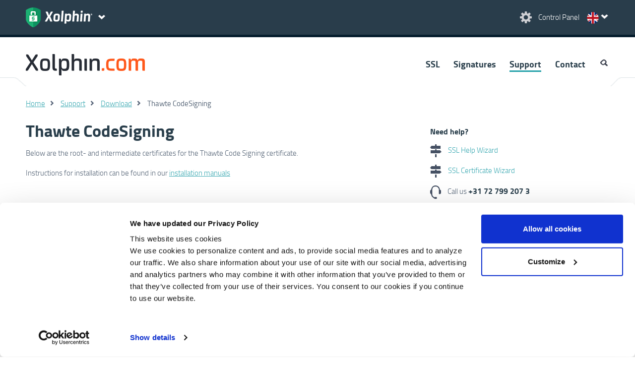

--- FILE ---
content_type: text/html; charset=UTF-8
request_url: https://www.xolphin.com/download/Thawte/Thawte_CodeSigning?cur=GBP
body_size: 24146
content:
<!DOCTYPE html>
<html lang="en" currency="GBP" locale="en_US" cdn="https://cdn.xolphin.com/">
<head>
            <!-- Google Tag Manager -->
        <script id="data-google-tag-manager" nonce="vyhVxDhZbD0t1c/DC8BbTIV+Crg=" data-nonce="vyhVxDhZbD0t1c/DC8BbTIV+Crg=">(function(w,d,s,l,i){w[l]=w[l]||[];w[l].push({'gtm.start':
        new Date().getTime(),event:'gtm.js'});var f=d.getElementsByTagName(s)[0],
        j=d.createElement(s),dl=l!='dataLayer'?'&l='+l:'';j.async=true;j.src=
        'https://www.googletagmanager.com/gtm.js?id='+i+dl+ '&gtm_auth=1tANAjLO4Y_xrcStJIDsSw&gtm_preview=env-1&gtm_cookies_win=x';var n=d.querySelector('[nonce]');
        n&&j.setAttribute('nonce',n.nonce||n.getAttribute('nonce'));f.parentNode.insertBefore(j,f);
        })(window,document,'script','dataLayer','GTM-NRCZMLH');</script>
        <!-- End Google Tag Manager -->
        <meta charset="utf-8">
    <link rel="preload" href="https://cdn.xolphin.com/css/style.css?id=fa315afa44483d5e9cd9" as="style">
    <link rel="preload" href="https://cdn.xolphin.com/js/web.js?id=a44e42765825ec45fd41" as="script">

            <link rel="alternate" hreflang="en" href="https://www.xolphin.com/download/Thawte/Thawte_CodeSigning" />
	<link rel="alternate" hreflang="nl" href="https://www.sslcertificaten.nl/download/Thawte/Thawte_CodeSigning" />
	<link rel="alternate" hreflang="de" href="https://www.xolphin.de/download/Thawte/Thawte_CodeSigning" />
	<link rel="alternate" hreflang="sv" href="https://www.xolphin.se/download/Thawte/Thawte_CodeSigning" />
	<link rel="alternate" hreflang="da" href="https://www.xolphin.dk/download/Thawte/" />
	
    
    <meta name="description" content="Download here the root certificates, validation documents, code signing tools and webserver tools">
    <meta name="viewport" content="width=device-width, initial-scale=1.0, maximum-scale=1.0, user-scalable=no">
    <meta name="csrf-token">
    <title>Thawte CodeSigning</title>
    <link type="image/png" rel="icon" href="https://cdn.xolphin.com/img/favicon_green.png">
    <link type="image/png" rel="apple-touch-icon" href="https://cdn.xolphin.com/img/touch-icon-green.png">
    <link media="all" type="text/css" rel="stylesheet" href="https://cdn.xolphin.com/css/style.css?id=fa315afa44483d5e9cd9">
    
        <script src="https://cdn.xolphin.com/js/web.js?id=a44e42765825ec45fd41"></script>
    <!-- App Head -->
        <link rel="canonical" href="https://www.xolphin.com/download/Thawte/Thawte_CodeSigning">
    <script src="https://www.google.com/recaptcha/api.js" async defer></script>
    <script id="data-google-tag-manager" nonce="vyhVxDhZbD0t1c/DC8BbTIV+Crg=" data-nonce="vyhVxDhZbD0t1c/DC8BbTIV+Crg=" >
        var captchaWidget;
        var loadCaptcha = function() {
            if ($(".captcha").length > 0 || $("#captcha").length > 0) {
                captchaWidget = grecaptcha.render('captcha', {
                    'sitekey': '6Le399orAAAAAC3JufPcta2nUzzJJokQA5AEnc44',
                    'callback': verifyCallback,
                    'theme': 'light'
                });
            }
        };
        var verifyCallback = function(response) {
            let headers = new Headers();
            headers.append('Content-Type', 'application/json');

            $(".recapcha_token").val(response);
            document.getElementById('contact_form_submit').removeAttribute('disabled');


        };
    </script>
</head>
<body>
            <!-- Google Tag Manager (noscript) -->
        <noscript><iframe src="https://www.googletagmanager.com/ns.html?id=GTM-NRCZMLH&gtm_auth=1tANAjLO4Y_xrcStJIDsSw&gtm_preview=env-1&gtm_cookies_win=x"
        height="0" width="0" style="display:none;visibility:hidden"></iframe></noscript>
        <!-- End Google Tag Manager (noscript) -->
    
    <header>
    <div id="header">
        <div class="content spacesides clr">
            <div class="rght t10">
                <a href="https://www.xolphin.com/cp" class="wlink">
                    <img class="" width="28" height="27" src="https://cdn.xolphin.com/img/but_settings.png" alt="Control Panel"/>&nbsp;
                    <span class="mobhide controlpanel-txt">Control Panel</span>
                </a>
                    <div id="langselect" class="langlink gb">
        <div id="indicator"></div>
    <nav id="langnav">
        <ul>
                        <li >
                <a data-currency="" href="https://www.sslcertificaten.nl/download/Thawte/Thawte_CodeSigning" class="nl">
                    Nederlands - &euro;
                </a>
            </li>
                        <li >
                <a data-currency="EUR" href="https://www.xolphin.com/download/Thawte/Thawte_CodeSigning?cur=EUR" class="eu">
                    English - &euro;
                </a>
            </li>
                        <li  class="active" >
                <a data-currency="GBP" href="https://www.xolphin.com/download/Thawte/Thawte_CodeSigning?cur=GBP" class="gb">
                    English - &pound;
                </a>
            </li>
                        <li >
                <a data-currency="USD" href="https://www.xolphin.com/download/Thawte/Thawte_CodeSigning?cur=USD" class="us">
                    English - $
                </a>
            </li>
                        <li >
                <a data-currency="" href="https://www.xolphin.dk/download/Thawte/" class="da">
                    Dansk - DKK
                </a>
            </li>
                        <li >
                <a data-currency="" href="https://www.xolphin.se/download/Thawte/Thawte_CodeSigning" class="sv">
                    Svenska - SEK
                </a>
            </li>
                        <li >
                <a data-currency="" href="https://www.xolphin.de/download/Thawte/Thawte_CodeSigning" class="de">
                    Deutsch - &euro;
                </a>
            </li>
                    </ul>
    </nav>
    </div>
            </div>
            <div class="lft clr">
                <a href="https://www.xolphin.com">
                    <img class="lft" src="https://cdn.xolphin.com/img/logo_xolphin_header_sectigo_clear.png" alt="Xolphin" />
                </a>
                <div id="but-sitenav" class="lft"></div>
            </div>
        </div>





        <div id="sitenav">
    <nav>
        <div class="content spacesides clr">
            <div class="w66 clr">
                <p class="sn-heading">Secure your online communication</p>
                <div class="w50">
                    <a href="https://www.xolphin.com/ssl" class="wlink"><span class="ttxt">SSL</span> Certificates</a>
                    <a href="https://www.xolphin.com/ssl" class="lbltxt">SSL allows you to secure your website Internet traffic</a>
                    <a href="https://www.xolphin.com/signatures" class="wlink"><span class="ttxt">Digital</span> Signatures</a>
                    <a href="https://www.xolphin.com/signatures" class="lbltxt">Secure communication via E- mail, Code Signing &amp; PDF Signing Certificates</a>

                </div>
            </div>
            <div class="w33 sidecol">
                <p class="otxt sn-ox">About Xolphin</p>
                <ul>
                    <li><a href='https://www.xolphin.com/Xolphin' class="wlink">About Xolphin</a></li>
                    <li><a href='https://www.xolphin.com/jobs' class="wlink">Xolphin Jobs</a></li>
                    <!--<li><a href='https://www.xolphin.com/staff' class="wlink">Staff</a></li>-->
                    <li><a href='https://www.xolphin.com/reviews' class="wlink">Reviews</a></li>
                </ul>
            </div>
        </div>
    </nav>
</div>
    </div>
</header>

<div id="topnav" class="xolphinhead">
    <nav>
        <div class="content spacesides clr">
            <div class="w33">
                <a href="https://www.xolphin.com"><img src="https://cdn.xolphin.com/img/logo_xolphin_com.png" class="xolphin_com-logo" alt="a picture"></a>
            </div>
            <div class="w66 clr">
                <ul class="clr" id="nav">
            <li >
                                        <a  href="https://www.xolphin.com/ssl">
                                SSL
                            </a>
                                    </li>
            <li >
                                        <a  href="https://www.xolphin.com/signatures">
                                Signatures
                            </a>
                                    </li>
            <li >
                                        <a  class="active"  href="https://www.xolphin.com/support">
                                Support
                            </a>
                                    </li>
            <li >
                                        <a  href="https://www.xolphin.com/contact">
                                Contact
                            </a>
                                    </li>
            <li  class="last clr" >
                            <img id="searchbut" width="19" height="20" src="https://cdn.xolphin.com/img/icon_search.gif" alt="search" />

<form method="POST" action="https://www.xolphin.com/search" accept-charset="UTF-8" id="searchform" class="clr searchform"><input name="_token" type="hidden">

<img id="searchclose" src="https://cdn.xolphin.com/img/icon_search.gif" alt="close" />
<input name='query' type="text" id="searchfield" placeholder="Search">

</form>                    </li>
    </ul>            </div>
        </div>
    </nav>
</div>
    <main class="printblock">
        
            
    <article>

                    <div class="sep">
                <div class="content"></div>
            </div>
        
        
                     <div class=" content space24 clr ">
        <ul class="breadcrumbs">
                                                <li><a href="https://www.xolphin.com">Home</a></li>
                                                                <li><a href="https://www.xolphin.com/support">Support</a></li>
                                                                <li><a href="https://www.xolphin.com/download">Download</a></li>
                                                                <li class="active">Thawte CodeSigning</li>
                                    </ul>
    </div>
    <script type="application/ld+json">
{
   "@context": "http://schema.org",
    "@type": "BreadcrumbList",
        "itemListElement": [
                                                        {
                "@type": "ListItem",
                "position": 1,
                "item": {
                "@id": "https://www.xolphin.com/support",
                "name": "Support"
                }
                },
                                                                {
                "@type": "ListItem",
                "position": 2,
                "item": {
                "@id": "https://www.xolphin.com/download",
                "name": "Download"
                }
                }                                                ]
}
</script>
        
        <div class="content clr ">

                            <div class="w66 spacesides mobsides searchable">
                        <div class="kb-content">
                    <h1>Thawte CodeSigning</h1>
                    </div>
            <div class="clr">
            <p>Below are the root- and intermediate certificates for the Thawte Code Signing certificate.<br /><br />Instructions for installation can be found in our <a href="/support/Manuals">installation manuals</a></p>

            <br/><br/>
            <table class="dow-table">
                <thead>
                    <tr>
                        <th>Filename</th>
                        <th>Description</th>
                        <th>Size</th>
                    </tr>
                </thead>
                <tbody>
                                            <tr>
                            <td>
                                <a href="https://www.xolphin.com/files/Thawte_Intermediate_CA_-_Code_Signing.cer">Thawte_Intermediate_CA_-_Code_Signing.cer</a>
                            </td>
                            <td>
                                <p></p>
                            </td>
                            <td>1.68<br/>KB</td>
                        </tr>
                                            <tr>
                            <td>
                                <a href="https://www.xolphin.com/files/Thawte_Primary_Root_CA.crt">Thawte_Primary_Root_CA.crt</a>
                            </td>
                            <td>
                                <p>Thawte Code Signing Root</p>
                            </td>
                            <td>1.52<br/>KB</td>
                        </tr>
                                            <tr>
                            <td>
                                <a href="https://www.xolphin.com/files/Thawte_CA_CS_Bundle.crt">Thawte_CA_CS_Bundle.crt</a>
                            </td>
                            <td>
                                <p>Thawte Code Signing CA Bundle</p>
                            </td>
                            <td>1.68<br/>KB</td>
                        </tr>
                                    </tbody>
            </table>
        </div>
            <div class="clr">
        <ul id="filterlist" class="rolodexholder faq">
                    </ul>
    </div>
                </div>

                <div class="w33 spacesides mobsides sidecol">
                        <div class="t10 spacebottom brdr">
    <h3 class="bltxt b10">Need help?</h3>
    <p>
        <a href="https://www.xolphin.com/wizards/SSL_Help_Wizard" class="noline">
            <img src="https://cdn.xolphin.com/img/icon_wizard.gif" class="mdl r10" alt="SSL Help Wizard">
            SSL Help Wizard
        </a>
    </p>
    <p>
        <a href="https://www.xolphin.com/wizards/SSL_Certificate_Wizard" class="noline">
            <img src="https://cdn.xolphin.com/img/icon_wizard.gif" class="mdl r10" alt="SSL Certificate Wizard">
            SSL Certificate Wizard
        </a>
    </p>
    <p>
        <img src="https://cdn.xolphin.com/img/icon_phone.png" class="mdl r10" alt="Phone">
        Call us
        <a class="phonelink" href="tel:+31-72-799-207-3">
            <strong>+31 72 799 207 3</strong>
        </a>
    </p>
    <p>
        <a href="https://www.xolphin.com/contact" class="noline">
            <img src="https://cdn.xolphin.com/img/icon_mail.png" class="mdl r10" alt="Mail">
            Send us a message
        </a>
    </p>
</div>
    <div class="t24 spacebottom brdr">
    <h3>SSLCheck</h3>
    <p>Our SSLCheck will examine your website's root and intermediate certificates for correctness and report any potential issues</p>
    <form method="POST" action="https://www.xolphin.com/sslcheck" accept-charset="UTF-8" id="sslcheckside" class="clr"><input name="_token" type="hidden">
        <div class="w66">
            <input placeholder="Enter your domain" name="domain" type="text">
            <input class="button big t10" type="submit" value="Check">
        </div>
    </form>
</div>
    <div class="t24 spacebottom brdr">
    <h3>Products</h3>
    <ul class="supportlist">
        <li><a href="https://www.xolphin.com/ssl">SSL Certificates</a></li>
    </ul>
    <ul class="supportlist">
        <li><a href="https://www.xolphin.com/signatures/email">E-mail signing</a></li>
        <li><a href="https://www.xolphin.com/signatures/pdf">PDF signing</a></li>
        <li><a href="https://www.xolphin.com/signatures/code">Code Signing certificates</a></li>
    </ul>
</div>    <div class="t24 spacebottom brdr">
    <h3>Support</h3>
    <ul class="supportlist">
        <li>
            <a href="https://www.xolphin.com/support">
                SSL Certificates
            </a>
        </li>
        <li>
            <a href="https://www.xolphin.com/support/signatures">
                Digital Signatures
            </a>
        </li>
        <li>
            <a href="https://www.xolphin.com/support/sslcheck">
                SSLCheck
            </a>
        </li>
        <li>
            <a href="https://www.xolphin.com/support/FAQ">
                Frequently Asked Questions
            </a>
        </li>
        <li>
            <a href="https://www.xolphin.com/download">
                Downloads
            </a>
        </li>
    </ul>
</div>                </div>
            
            
        </div>
            
            
    <div class="contentbottom">

    </div>

    
    </article>
    </main>
    <img id="pointup" src="https://cdn.xolphin.com/img/point_up.png" alt="point up" />
<div id="mktipmsg">
    <div class="mktipmsg clr"></div>
</div>
<footer>
    <div class="content footer-top"></div>
    <div class="bglb">
        <div class="content space24 footer-logo clr">
            <div class="w66 rght wtxt clr">
                <div>
                    <div>Xolphin&#039;s partners</div>
                    <div>
                        <a href="https://www.nldigital.nl/">
                            <img src="https://cdn.xolphin.com/img/logo_nldigital.png" alt="nict" />
                        </a>
                    </div>
                    <div>
                        <a href="https://www.thuiswinkel.org/webshops/business-partnerlijst/xolphin-ssl-certificaten/">
                            <img src="https://cdn.xolphin.com/img/logo_thuiswinkel.png" alt="Thuiswinkel waarborg" />
                        </a>
                    </div>
                    <div>
                        <a href="https://cdn.xolphin.com/downloads/C2120-ISMS759-10-23-cert.pdf">
                            <img height="100" width="auto" src="https://cdn.xolphin.com/img/ISO-IEC-27001-Red.png" alt="ISO IEC 27001" />
                        </a>
                    </div>
                </div>
            </div>
        </div>
    </div>
    <div id="footernav" class="bgbl">
        <nav>
            <div class="content space24">
                <ul class="rolodexholder clr" id="rolodex1">
                    <li class="rolodexitem w33">
                        <div class="rolocontent">
                            <div class="rolotitle otxt">Useful links</div>
                            <div class="rolotext">
                                <ul class="" id="">
            <li >
                                        <a  class="active"  href="https://www.xolphin.com/news">
                                News
                            </a>
                                    </li>
            <li >
                                        <a  href="https://www.xolphin.com/contact">
                                Contact
                            </a>
                                    </li>
            <li >
                                        <a  href="https://www.xolphin.com/Sitemap">
                                Sitemap
                            </a>
                                    </li>
            <li >
                                        <a  href="https://www.xolphin.com/cp">
                                Control Panel
                            </a>
                                    </li>
            <li >
                                        <a  href="https://www.xolphin.com/sslcheck">
                                SSLCheck
                            </a>
                                    </li>
            <li >
                            <a  href="https://status.xolphin.com">
                    Status
                </a>
                    </li>
    </ul>                            </div>
                        </div>
                    </li>
                    <li class="rolodexitem w33">
                        <div class="rolocontent">
                            <div class="rolotitle otxt">Our products</div>
                            <div class="rolotext">
                                <ul class="" id="">
            <li >
                                        <a  href="https://www.xolphin.com">
                                Xolphin.com
                            </a>
                                    </li>
            <li >
                                        <a  href="https://www.xolphin.com/ssl">
                                SSL Certificates
                            </a>
                                    </li>
            <li >
                                        <a  href="https://www.xolphin.com/signatures">
                                Digital Signatures
                            </a>
                                    </li>
            <li >
                            <a  href="https://www.ensured.com">
                    Ensured
                </a>
                    </li>
    </ul>                            </div>
                        </div>
                    </li>
                    <li class="rolodexitem w33">
                        <div class="rolocontent">
                            <div class="rolotitle otxt">About Xolphin</div>
                            <div class="rolotext">
                                <ul class="" id="">
            <li >
                                        <a  href="https://www.xolphin.com/Xolphin">
                                About Xolphin
                            </a>
                                    </li>
            <li >
                                        <a  href="https://www.xolphin.com/jobs">
                                Xolphin Jobs
                            </a>
                                    </li>
            <li >
                                        <a  href="https://www.xolphin.com/reviews">
                                Reviews
                            </a>
                                    </li>
            <li >
                                        <a  href="https://www.xolphin.com/reviews/add">
                                Write a review
                            </a>
                                    </li>
            <li >
                                        <a  href="https://www.xolphin.com/privacy">
                                Privacy policy
                            </a>
                                    </li>
            <li >
                                        <a  href="https://www.xolphin.com/terms">
                                Terms and Conditions
                            </a>
                                    </li>
    </ul>                            </div>
                        </div>
                    </li>
                </ul>
            </div>
            <div class="clr"></div>
        </nav>
    </div>
    <div class="footer_seals_container">
        <div class="footer_seals">
            <div class="seal_container">
                <a href="https://www.cpacanada.ca/webtrustseal?sealid=11422" target="__blank">
                    <img src="/img/seals/WTBRSSL.png">
                </a>
            </div>

            <div class="seal_container">
                <a href="https://www.cpacanada.ca/webtrustseal?sealid=11420" target="__blank">
                    <img src="/img/seals/WTCA.png">
                </a>
            </div>

            <div class="seal_container">
                <a href="https://www.cpacanada.ca/webtrustseal?sealid=11424" target="__blank">
                    <img src="/img/seals/WTCSBR.png">
                </a>
            </div>

            <div class="seal_container">
                <a href="https://www.cpacanada.ca/webtrustseal?sealid=11423" target="__blank">
                    <img src="/img/seals/WTEVSSL.png">
                </a>
            </div>

            <div class="seal_container">
                <a href="https://www.cpacanada.ca/webtrustseal?sealid=11421" target="__blank">
                    <img src="/img/seals/WTNSR.png">
                </a>
            </div>

            <div class="seal_container">
                <a href="https://www.cpacanada.ca/webtrustseal?sealid=11425" target="__blank">
                    <img src="/img/seals/WTSMIMEBR.png">
                </a>
            </div>
        </div>        
    </div>        

    <div id="footer-bottom">
        <div class="content">
            <div class="spacesides">
                <p>&copy; 2025 Xolphin BV</p>
            </div>
        </div>
    </div>
</footer>
    <script src="https://www.google.com/recaptcha/api.js?onload=loadCaptcha&render=explicit" nonce="vyhVxDhZbD0t1c/DC8BbTIV+Crg=" data-nonce="vyhVxDhZbD0t1c/DC8BbTIV+Crg=" async defer></script>
</body>
</html>
